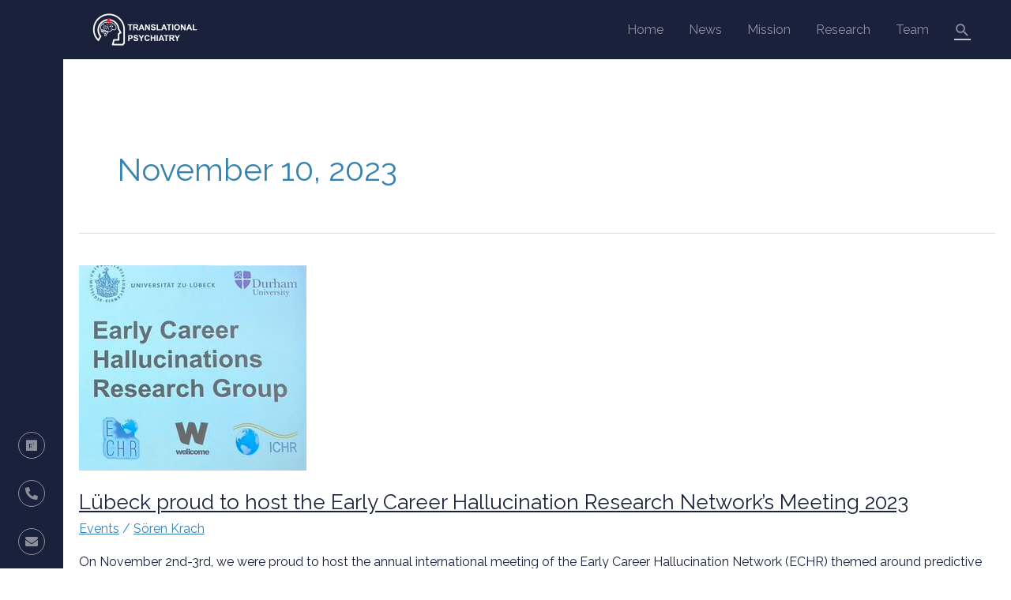

--- FILE ---
content_type: text/css
request_url: https://translationalpsychiatry.de/wp-content/uploads/elementor/css/post-2588.css?ver=1769095395
body_size: 949
content:
.elementor-2588 .elementor-element.elementor-element-ff5e2cb > .elementor-container > .elementor-column > .elementor-widget-wrap{align-content:space-between;align-items:space-between;}.elementor-2588 .elementor-element.elementor-element-ff5e2cb > .elementor-container{min-height:100vh;}.elementor-2588 .elementor-element.elementor-element-ff5e2cb{z-index:9999;}.elementor-2588 .elementor-element.elementor-element-4aee9f5{--spacer-size:2em;}.elementor-2588 .elementor-element.elementor-element-480e927 .elementor-icon-wrapper{text-align:center;}.elementor-2588 .elementor-element.elementor-element-480e927 .elementor-icon{font-size:64px;}.elementor-2588 .elementor-element.elementor-element-480e927 .elementor-icon svg{height:64px;}.elementor-2588 .elementor-element.elementor-element-32d361d .elementor-icon-wrapper{text-align:center;}.elementor-2588 .elementor-element.elementor-element-9b3f0cf .elementor-icon-wrapper{text-align:center;}.elementor-2588 .elementor-element.elementor-element-212fedb .elementor-icon-wrapper{text-align:center;}

--- FILE ---
content_type: text/css
request_url: https://translationalpsychiatry.de/wp-content/themes/north-ship/style.css?ver=2.6.0.1606450486
body_size: 74
content:
/*
Theme Name: North-SHIP
Theme URI: https://northship.org/
Template: astra
Author: Child Theme Configurator
Version: 2.6.0.1606450486
Updated: 2020-11-27 05:14:46

*/

